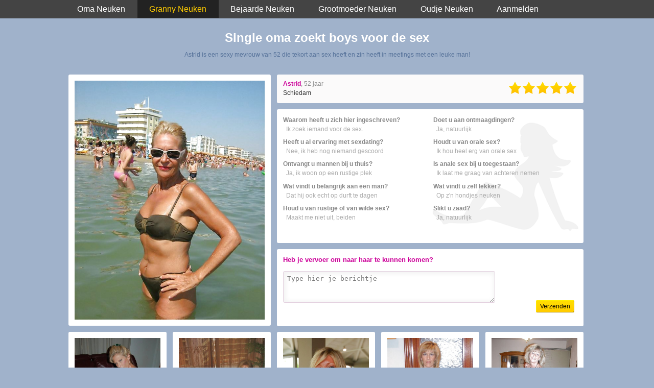

--- FILE ---
content_type: text/html; charset=UTF-8
request_url: https://www.omaneuken.net/granny/16-single-oma-de-sex.html
body_size: 3271
content:
<!DOCTYPE html PUBLIC "-//W3C//DTD XHTML 1.0 Transitional//EN" "https://www.w3.org/TR/xhtml1/DTD/xhtml1-transitional.dtd">
<html xmlns="https://www.w3.org/1999/xhtml">
<head>
<meta http-equiv="Content-Type" content="text/html; charset=iso-8859-1" />
<title>Single oma zoekt boys voor de sex</title>
<meta name="description" content="Astrid is een sexy mevrouw van 52 die tekort aan sex heeft en zin heeft in meetings met een leuke man!" />
<meta name="keywords" content="astrid,52 jaar,single,oma,sexy,meetings" />
<meta name="google-site-verification" content="dqaCy1aeoTXyr2RvL8Fb-u10skopEfz_NlDHb5qpRuc" />
<meta name="viewport" content="width=device-width; initial-scale=1.0; maximum-scale=1.0; user-scalable=0;" />
<link type="text/css" media="(min-width: 1024px)" rel="stylesheet" href="https://www.omaneuken.net/style.css" />
<link type="text/css" media="(max-width: 767px)" rel="stylesheet" href="https://www.omaneuken.net/mobile.css" />
<link type="text/css" media="(min-width: 768px) and (max-width: 1023px)" rel="stylesheet" href="https://www.omaneuken.net/tablet.css" />
<link rel="stylesheet" type="text/css" href="https://www.omaneuken.net/fancybox/jquery.fancybox.css" />
<script src="https://code.jquery.com/jquery-1.8.3.js"></script>
<script type="text/javascript" src="https://www.omaneuken.net/fancybox/jquery.fancybox.js"></script>
<script>/* <![CDATA[ */ $(document).ready(function(){$('.butt').on("click",function(e){e.preventDefault();$.ajax({type:"POST",cache:false,url:this.href,data:$("#postp").serializeArray(),success:function(data){$.fancybox(data,{autoSize:true,autoWidth:true,autoHeight:true,fitToView:true,closeClick:false,openEffect:'none',closeEffect:'none',scrolling:'no'})}})})}); /* ]]> */</script>
</head>
<body>
<div align="center">
  <div class="top">
    <label for="show-menu" class="show-menu">Menu</label>
    <input type="checkbox" id="show-menu" role="button">
    <ul id="menu">
      <li><a  href="https://www.omaneuken.net/">Oma Neuken</a></li>
      <li><a class="current" href="https://www.omaneuken.net/granny/">Granny Neuken</a></li>
      <li><a  href="https://www.omaneuken.net/bejaarde/">Bejaarde Neuken</a></li>
      <li><a  href="https://www.omaneuken.net/grootmoeder/">Grootmoeder Neuken</a></li>
      <li><a  href="https://www.omaneuken.net/oudje/">Oudje Neuken</a></li>
      <li><a  href="http://www.omaneuken.net/aanmelden/">Aanmelden</a></li>
   </ul>
  </div>
  <div class="wrap">
    <h1>Single oma zoekt boys voor de sex</h1>
    <p class="sub">Astrid is een sexy mevrouw van 52 die tekort aan sex heeft en zin heeft in meetings met een leuke man!</p>
    <div align="left"><div class="prol"><a href="http://www.omaneuken.net/aanmelden/"><div class="style"><div class="large"><div style="background-image:url(https://www.omaneuken.net/pics/16.jpg); background-size:cover; background-position: 50%; background-position:top; width:31em; height:39em;"></div></div></div><div class="tablet"><div class="large"><div style="background-image:url(https://www.omaneuken.net/pics/16.jpg); background-size:cover; background-position: 50%; background-position:top; width:29em; height:36.9em;"></div></div></div><div class="mobile"><img class="large" src="https://www.omaneuken.net/pics/16.jpg"></div></a></div><div class="pror">
  				<div class="pro1"><div class="stars"><img src="https://www.omaneuken.net/images/s1.png"> <img src="https://www.omaneuken.net/images/s1.png"> <img src="https://www.omaneuken.net/images/s1.png"> <img src="https://www.omaneuken.net/images/s1.png"> <img src="https://www.omaneuken.net/images/s1.png"></div><div class="to"><strong>Astrid</strong><span style="color:#888">, 52 jaar</span></div><div class="to"><span style="color:#333">Schiedam</span></div></div><div class="pro2"><div class="ql"><div class="qu">Waarom heeft u zich hier ingeschreven?</div><div class="an">Ik zoek iemand voor de sex.</div><div class="qu">Heeft u al ervaring met sexdating?</div><div class="an">Nee, ik heb nog niemand gescoord</div><div class="qu">Ontvangt u mannen bij u thuis?</div><div class="an">Ja, ik woon op een rustige plek</div><div class="qu">Wat vindt u belangrijk aan een man?</div><div class="an">Dat hij ook echt op durft te dagen</div><div class="qu">Houd u van rustige of van wilde sex?</div><div class="an">Maakt me niet uit, beiden</div></div><div class="qr"><div class="qu">Doet u aan ontmaagdingen?</div><div class="an">Ja, natuurlijk</div><div class="qu">Houdt u van orale sex?</div><div class="an">Ik hou heel erg van orale sex</div><div class="qu">Is anale sex bij u toegestaan?</div><div class="an">Ik laat me graag van achteren nemen</div><div class="qu">Wat vindt u zelf lekker?</div><div class="an">Op z'n hondjes neuken</div><div class="qu">Slikt u zaad?</div><div class="an">Ja, natuurlijk</div></div></div><div class="pro3">
			<div class="formkop">Heb je vervoer om naar haar te kunnen komen?</div><form id="postp" name="postp" method="" action="">
					<input name="flirtplace_id" type="hidden" id="flirtplace_id" value="16">
					<textarea placeholder="Type hier je berichtje" class="ta" id="message" name="message"></textarea>
					<div class="fobu"><div align="right"><a class="butt" data-fancybox-type="ajax" href="https://www.omaneuken.net/iframe.php" id="preview2">Verzenden</a></div></div>
					<div class="fobu2"><div align="right"><a class="butt3" href="http://www.omaneuken.net/aanmelden/">Verzenden</a></div></div>
				  </form></div></div></div><div class="boxbox2"><div class="box">
		  <div class="pic">
			<a class="pili" href="https://www.omaneuken.net/granny/1-eenzame-dame-vrijpartij.html"><div style="background-image:url(https://www.omaneuken.net/pics/1.jpg); background-size:cover; background-position: 50%; background-position:top;" class="image"></div></a>
		  </div>
		  <h3>Eenzame dame zoekt mannen om mee te vrijen</h3>
		  <p>Monique is een hete bejaarde van 51 die sex tekort heeft en veel zin heeft in seks dates met amateurs!</p>
		  <div align="center"><div class="button"><a class="but" href="https://www.omaneuken.net/granny/1-eenzame-dame-vrijpartij.html">Sexdate met vrouw</a></div></div>
		</div><div class="box">
		  <div class="pic">
			<a class="pili" href="https://www.omaneuken.net/granny/2-single-gilf-date.html"><div style="background-image:url(https://www.omaneuken.net/pics/2.jpg); background-size:cover; background-position: 50%; background-position:top;" class="image"></div></a>
		  </div>
		  <h3>Single gilf zoekt knaap voor een date</h3>
		  <p>Hendrika is een rijpe grootmoeder van 52 die tekort aan sex heeft en hier is voor erotiek met lekker ding!</p>
		  <div align="center"><div class="button"><a class="but" href="https://www.omaneuken.net/granny/2-single-gilf-date.html">Meer info over dame</a></div></div>
		</div><div class="box">
		  <div class="pic">
			<a class="pili" href="https://www.omaneuken.net/granny/3-oudere-grootmoeder-sexdate.html"><div style="background-image:url(https://www.omaneuken.net/pics/3.jpg); background-size:cover; background-position: 50%; background-position:top;" class="image"></div></a>
		  </div>
		  <h3>Oudere mama zoekt jongens voor sexdate</h3>
		  <p>Yvonne is een sexy grootmoeder van 55 die zich alleen voelt en hoopt op een ontmoeting met hete man!</p>
		  <div align="center"><div class="button"><a class="but" href="https://www.omaneuken.net/granny/3-oudere-grootmoeder-sexdate.html">Afspreken met dame</a></div></div>
		</div><div class="box2">
		  <div class="pic">
			<a class="pili" href="https://www.omaneuken.net/granny/4-lekkere-bejaarde-ontmoeting.html"><div style="background-image:url(https://www.omaneuken.net/pics/4.jpg); background-size:cover; background-position: 50%; background-position:top;" class="image"></div></a>
		  </div>
		  <h3>Lekkere bejaarde zoekt kerel voor ontmoeting</h3>
		  <p>Petronella is een geile oma van 48 die vrijgezel is en ingeschreven is voor dating met liefhebber!</p>
		  <div align="center"><div class="button"><a class="but" href="https://www.omaneuken.net/granny/4-lekkere-bejaarde-ontmoeting.html">Alles over oma</a></div></div>
		</div><div class="box">
		  <div class="pic">
			<a class="pili" href="https://www.omaneuken.net/granny/5-rijpe-vrouw-sexdate.html"><div style="background-image:url(https://www.omaneuken.net/pics/5.jpg); background-size:cover; background-position: 50%; background-position:top;" class="image"></div></a>
		  </div>
		  <h3>Rijpe vrouw zoekt heren voor sexdate</h3>
		  <p>Sandra is een oude grootmoeder van 53 die droog staat en hier vooral is voor sexdating met hete man!</p>
		  <div align="center"><div class="button"><a class="but" href="https://www.omaneuken.net/granny/5-rijpe-vrouw-sexdate.html">Foto's van dame</a></div></div>
		</div></div>    <div class="cp-webcam-gallery-container" style="width: 100%;">
<iframe data-rows="1" data-thumb-size="medium" data-border="0.3" src="https://www.srulwsuhxhfktnp.com/cp/webcam_gallery/index.php?submitconfig=0&brand=wl&ur=aHR0cHM6Ly9zbWFydGNhbXMubmw%3D&re=freechat&wl_dns=smartcams.nl&promo=evelive&product_id=14&subid1=omaneuken&subid2=&cf0=pc3&cf2=omaneuken&cfsa2=&ts=medium&ro=1&snp=0&gc=000000&tbc=A0B2CB&bgc=A0B2CB&bc=A0B2CB&tbs=0.3&tbr=0.3&s=0.3&bs=0.3&br=0.3&fi=1&ftc=FFFFFF&fbgc=60B404&htc=FFFFFF&hbc=000000&li=1&ltc=FFFFFF&lbc=000000&dtc=FFFFFF&cc=5BD130&ctc=000000&cr=0.3&ctt=eyJlbiI6IkNoYXQgbm93ISIsImZyIjoiVGNoYXRlciAhIiwiZGUiOiJDaGF0dGUgSmV0enQhIiwibmwiOiJDaGF0IG51ISIsImVzIjoiXHUwMGExQ2hhdGVhciEiLCJpdCI6IkNoYXR0YSBvcmEhIn0%3D&modelSex=F&modelLanguage=NL&modelStatus=free&modelAge=48%2A60&savedConfig=0&labelConfigOutil=&cf1=X19620&comfrom=1038691" width="100%" height="100%" class="block-bordered" frameborder="0" marginheight="0" marginwidth="0" scrolling="no" ></iframe>
<script type="text/javascript" src="https://www.srulwsuhxhfktnp.com/assets/cp/js/webcam_gallery/iframe_handler.js"></script>
</div>  </div>
</div>
<!-- Start of StatCounter Code for Default Guide -->
<script type="text/javascript">
var sc_project=10602517; 
var sc_invisible=1; 
var sc_security="bb78bebd"; 
var scJsHost = (("https:" == document.location.protocol) ?
"https://secure." : "http://www.");
document.write("<sc"+"ript type='text/javascript' src='" +
scJsHost+
"statcounter.com/counter/counter.js'></"+"script>");
</script>
<noscript><div class="statcounter"><a title="shopify traffic
stats" href="http://statcounter.com/shopify/"
target="_blank"><img class="statcounter"
src="http://c.statcounter.com/10602517/0/bb78bebd/1/"
alt="shopify traffic stats"></a></div></noscript>
<!-- End of StatCounter Code for Default Guide -->
</body>
</html>


--- FILE ---
content_type: text/html; charset=UTF-8
request_url: https://www.srulwsuhxhfktnp.com/cp/webcam_gallery/index.php?submitconfig=0&brand=wl&ur=aHR0cHM6Ly9zbWFydGNhbXMubmw%3D&re=freechat&wl_dns=smartcams.nl&promo=evelive&product_id=14&subid1=omaneuken&subid2=&cf0=pc3&cf2=omaneuken&cfsa2=&ts=medium&ro=1&snp=0&gc=000000&tbc=A0B2CB&bgc=A0B2CB&bc=A0B2CB&tbs=0.3&tbr=0.3&s=0.3&bs=0.3&br=0.3&fi=1&ftc=FFFFFF&fbgc=60B404&htc=FFFFFF&hbc=000000&li=1&ltc=FFFFFF&lbc=000000&dtc=FFFFFF&cc=5BD130&ctc=000000&cr=0.3&ctt=eyJlbiI6IkNoYXQgbm93ISIsImZyIjoiVGNoYXRlciAhIiwiZGUiOiJDaGF0dGUgSmV0enQhIiwibmwiOiJDaGF0IG51ISIsImVzIjoiXHUwMGExQ2hhdGVhciEiLCJpdCI6IkNoYXR0YSBvcmEhIn0%3D&modelSex=F&modelLanguage=NL&modelStatus=free&modelAge=48%2A60&savedConfig=0&labelConfigOutil=&cf1=X19620&comfrom=1038691
body_size: 2897
content:
<!DOCTYPE html>
<html lang="uk" class="uk">
<head>
	<title>Webcam gallery</title>
	<!--META-->
	<meta http-equiv="Content-Type" content="text/html; charset=utf-8" />
	<meta name="viewport" content="initial-scale = 1.0,maximum-scale = 1.0, viewport-fit=cover,width=device-width" />
	<meta  name="viewport" content="width=device-width, initial-scale=1.0" />
			
	<!--SCRIPTS JS -->
	
	<script>
		var outil_path = 'https://www.srulwsuhxhfktnp.com';
	</script>
	<script type="text/javascript" src="https://cdnjs.cloudflare.com/ajax/libs/jquery/1.9.0/jquery.min.js"></script>
<script type="text/javascript" src="https://www.srulwsuhxhfktnp.com/assets/cp/js/webcam_gallery/script.js"></script>
	
	<script>
        $(document).ready(function(){

            $("#webcameGallery").gallery({
                models: {c1303:{streamingServer: "streamsrv2.dnx.lu", nickname: "MilfHanne", account: "c1303", chatType:"O2M", status:"ONLINE", profilePictures: ["pictures/c1303_picture5e0e737fb111d.jpg", "pictures/c1303_picture5ffc5c8e6297a.jpg", "pictures/c1303_picture5c56feaf16148.jpg", "pictures/c1303_picture5ee200290a756.jpg", "pictures/c1303_picture5b009fa394d4c.jpg", "pictures/c1303_picture602923688215b.jpg", "pictures/c1303_picture63f9ef5d4dacb.jpg", "pictures/c1303_picture6412ed3c6d1fc.jpg", "pictures/c1303_picture657344ec2c09f.jpg", "pictures/c1303_picture6046108a84ecd.jpg", "pictures/c1303_picture65739cc033ba7.jpg", "pictures/c1303_picture62d0347fb459d.jpg", "pictures/c1303_picture6046105046959.jpg", "pictures/c1303_picture65739d3f985b3.jpg", "pictures/c1303_picture65739d6660ca8.jpg", "pictures/c1303_picture65739d82ebfcc.jpg", "pictures/c1303_picture65739d9a7f093.jpg", "pictures/c1303_picture65739dd261671.jpg", "pictures/c1303_picture65739df37d4ac.jpg", "pictures/c1303_picture6854177bb82fb.jpg", "pictures/c1303_picture65739e685b1aa.jpg", "pictures/c1303_picture6267c41b1a72a.jpg", "pictures/c1303_picture65739ca8c8310.jpg", "pictures/c1303_picture65739e3594ca0.jpg"]}, c0108:{streamingServer: "streamsrv1.dnx.lu", nickname: "Desire4u", account: "c0108", chatType:"O2M", status:"ONLINE", profilePictures: ["pictures/c0108_picture59b7e33aa454e.jpg", "pictures/c0108_picture4.jpg", "pictures/c0108_picture59b7e4c387b1c.jpg", "pictures/c0108_picture57065301ac2ca.jpg", "pictures/c0108_picture3.jpg", "pictures/c0108_picture5a4c7ccfd3989.jpg", "pictures/c0108_picture5b89158a70675.jpg"]}, c0672:{streamingServer: "streamsrv1.dnx.lu", nickname: "virgini", account: "c0672", chatType:"O2M", status:"ONLINE", profilePictures: ["pictures/c0672_picture694fa0155ca52.jpg", "pictures/c0672_picture5caca63587c1d.jpg", "pictures/c0672_picture5c92c960e34b0.jpg", "pictures/c0672_picture5c92c67766425.jpg", "pictures/c0672_picture5aba229fa48cc.jpg", "pictures/c0672_picture5aba1d2e1f475.jpg", "pictures/c0672_picture5aa5ac242f4ab.jpg", "pictures/c0672_picture54064cc743dda.jpg", "pictures/c0672_picture54064ce0a832d.jpg", "pictures/c0672_picture54064d18550d3.jpg", "pictures/c0672_picture54064da6a1c2b.jpg", "pictures/c0672_picture5aa9967b7a8c7.jpg", "pictures/c0672_picture5aa996a50d1aa.jpg", "pictures/c0672_picture5aba1cdb1c5a8.jpg", "pictures/c0672_picture5aba1d062eecf.jpg", "pictures/c0672_picture5b05dcaa41045.jpg", "pictures/c0672_picture5a045338a7d2d.jpg", "pictures/c0672_picture5b05dce1e909f.jpg", "pictures/c0672_picture69007eccbb9e1.jpg", "pictures/c0672_picture5aa5a57fdb19d.jpg", "pictures/c0672_picture5a0cbd22bb296.jpg"]}, c130852:{streamingServer: "streamsrv1.dnx.lu", nickname: "LexyLust", account: "c130852", chatType:"O2M", status:"ONLINE", profilePictures: ["pictures/c130852_picture6911e490eadc2.jpg"]}, c154710:{streamingServer: "streamsrv2.dnx.lu", nickname: "Gina", account: "c154710", chatType:"O2M", status:"ONLINE", profilePictures: ["pictures/c154710_picture67250b8383f4b.jpg", "pictures/c154710_picture65c38438a4df1.jpg", "pictures/c154710_picture65c37ba279b29.jpg", "pictures/c154710_picture5fe3982b20a2b.jpg", "pictures/c154710_picture6054c29c619c1.jpg", "pictures/c154710_picture6054c344bc57b.jpg", "pictures/c154710_picture6054c3bf0849c.jpg", "pictures/c154710_picture605b4f931def2.jpg", "pictures/c154710_picture605b4fda6e73b.jpg", "pictures/c154710_picture65c384ba2c39d.jpg", "pictures/c154710_picture65c39daa96616.jpg", "pictures/c154710_picture65cc776237e40.jpg", "pictures/c154710_picture65c39e1145d2c.jpg", "pictures/c154710_picture65ccbe8d9646c.jpg", "pictures/c154710_picture65c384137aa4e.jpg", "pictures/c154710_picture65c3a4d47ceef.jpg", "pictures/c154710_picture6683ac3f06b5c.jpg", "pictures/c154710_picture6683bf45adb52.jpg", "pictures/c154710_picture665ee71a0cefb.jpg", "pictures/c154710_picture671f6c8825235.jpg", "pictures/c154710_picture671f6cff7e3ee.jpg", "pictures/c154710_picture6720e87dbd027.jpg", "pictures/c154710_picture67250bc8f3128.jpg"]}, c228208:{streamingServer: "streamsrv2.dnx.lu", nickname: "MissFreebird", account: "c228208", chatType:"FREE", status:"OFFLINE", profilePictures: ["pictures/c228208_picture67e5a98966b29.jpg", "pictures/c228208_picture6476561b44337.jpg", "pictures/c228208_picture6476567806c4e.jpg", "pictures/c228208_picture647657ddd3bba.jpg", "pictures/c228208_picture648ee4c25fa5f.jpg", "pictures/c228208_picture648ee54a65254.jpg", "pictures/c228208_picture648ee5b990f2e.jpg", "pictures/c228208_picture648ee5feda096.jpg", "pictures/c228208_picture6492a7b878c55.jpg", "pictures/c228208_picture6492a7e06c265.jpg", "pictures/c228208_picture6492a80136a8b.jpg", "pictures/c228208_picture65426b269d13a.jpg", "pictures/c228208_picture65426b3d37510.jpg", "pictures/c228208_picture65d901370f33e.jpg", "pictures/c228208_picture65d902360e418.jpg", "pictures/c228208_picture65d9033d18843.jpg", "pictures/c228208_picture6723f131b789c.jpg", "pictures/c228208_picture647656f0c14a7.jpg", "pictures/c228208_picture6757023213b2d.jpg", "pictures/c228208_picture6790efb3de4e9.jpg", "pictures/c228208_picture679387bbebb8e.jpg", "pictures/c228208_picture67a530d9e8dab.jpg", "pictures/c228208_picture67a76fdc430cd.jpg", "pictures/c228208_picture67ae0995e596a.jpg", "pictures/c228208_picture67ae46ca56af9.jpg", "pictures/c228208_picture67ae47231f9b1.jpg", "pictures/c228208_picture67b3a9a7c6e07.jpg", "pictures/c228208_picture67d18f36c2d9c.jpg", "pictures/c228208_picture67d18f8b12ec4.jpg", "pictures/c228208_picture67d18fac6d5ff.jpg", "pictures/c228208_picture67d18ff5c7caa.jpg", "pictures/c228208_picture67e5a92dcd2ac.jpg", "pictures/c228208_picture67e5a961f1344.jpg", "pictures/c228208_picture67e8532f30d6c.jpg", "pictures/c228208_picture67e85353d0697.jpg", "pictures/c228208_picture67ea94a2e9213.jpg", "pictures/c228208_picture67efc95165730.jpg", "pictures/c228208_picture67f56ab81b43d.jpg", "pictures/c228208_picture67f56ada7eeec.jpg", "pictures/c228208_picture6820fb6e5d261.jpg", "pictures/c228208_picture682b994dca4a3.jpg", "pictures/c228208_picture682b997761329.jpg", "pictures/c228208_picture682b99bc1dcc3.jpg", "pictures/c228208_picture682b99dfd8ea3.jpg", "pictures/c228208_picture6830d5f9b9ab1.jpg", "pictures/c228208_picture6830d622d9441.jpg", "pictures/c228208_picture6830d644df0ce.jpg", "pictures/c228208_picture683c9f91939c3.jpg", "pictures/c228208_picture684f235fe57a3.jpg", "pictures/c228208_picture685da96e0e98d.jpg", "pictures/c228208_picture685da9a7d21de.jpg", "pictures/c228208_picture685fb92bedabc.jpg", "pictures/c228208_picture691f680853501.jpg", "pictures/c228208_picture6884fdd66aa1b.jpg", "pictures/c228208_picture691f68442c5ea.jpg", "pictures/c228208_picture688e61c689109.jpg"]}, c16705:{streamingServer: "streamsrv2.dnx.lu", nickname: "FrancineXXX", account: "c16705", chatType:"FREE", status:"OFFLINE", profilePictures: ["pictures/c16705_picture511e2e4e33701.jpg", "pictures/c16705_picture511e3238085fe.jpg", "pictures/c16705_picture511e2ec115668.jpg", "pictures/c16705_picture53b46706aa6ed.jpg"]}, c35026:{streamingServer: "streamsrv2.dnx.lu", nickname: "GrandJo", account: "c35026", chatType:"O2M", status:"OFFLINE", profilePictures: ["pictures/c35026_picture68287c0f2af71.jpg", "pictures/c35026_picture68287cf2859f5.jpg", "pictures/c35026_picture68287d3b085c0.jpg", "pictures/c35026_picture68287d58d3555.jpg", "pictures/c35026_picture68287d875c39b.jpg", "pictures/c35026_picture68287ddda02fa.jpg", "pictures/c35026_picture68287ee70a549.jpg", "pictures/c35026_picture68287f23f3f07.jpg", "pictures/c35026_picture6573281d7b21a.jpg", "pictures/c35026_picture693fefbec157e.jpg", "pictures/c35026_picture657327a9bcc9c.jpg", "pictures/c35026_picture68287f87e17e2.jpg", "pictures/c35026_picture693ff1b99e696.jpg", "pictures/c35026_picture657328a97ac2a.jpg", "pictures/c35026_picture66757f8f08969.jpg"]}},
                imagesUrl: "https://xcams.images-dnxlive.com/",
                rows: 1,
				affilVars: "comfrom=1038691&cf1=X19620"
            });

        });
    </script>
	
	<!--STYLES CSS -->
	<link href="https://cdnjs.cloudflare.com/ajax/libs/pure/0.6.0/pure-min.css" rel="stylesheet" />
<link href="https://cdnjs.cloudflare.com/ajax/libs/pure/0.6.0/grids-responsive-min.css" rel="stylesheet" />
<link href="//fonts.googleapis.com/css?family=Open+Sans" rel="stylesheet" />
<link href="https://www.srulwsuhxhfktnp.com/assets/cp/css/webcam_gallery/bn.css" rel="stylesheet" />
<link href="https://www.srulwsuhxhfktnp.com/assets/cp/css/webcam_gallery/grid.css" rel="stylesheet" />
	    <!--[if lte IE 8]>
        <link rel="stylesheet" href="public/css/grid-old-ie.css">
    <![endif]-->
	<link rel="shortcut icon" href="" type="image/x-icon"/>
	
</head><body style="
        font-size: 0.6vw;">
    <div id="webcameGallery" class="pure-g medium"
        style="
            border-radius: 0.3em;border: #A0B2CB solid 0.3em;            background-color: #A0B2CB;
        "
    >
                <div
                        class="modelThumb pure-u-xl-s1-1-8 pure-u-xl-s5-1-7 pure-u-xl-s2-1-7 pure-u-xl-s3-1-7 pure-u-xl-s4-1-6 pure-u-lg-s5-1-5 pure-u-md-s1-1-5 pure-u-sm-s1-1-5 pure-u-sm-s2-1-4 pure-u-sm-s3-1-3 pure-u-sm-s4-1-2 pure-u-sm-s5-1-1"
                    >
            <div id="wraper" style="
                border: #A0B2CB solid 0.3em;border-radius: 0.3em;margin: 0.3em;            ">
                <a id="c1303" data-account="c1303" href="https://smartcams.nl/en/chatfs/c1303/?comfrom=1038691&cf0=pc3&cf2=omaneuken&cfsa2=&cfsa1=&cf1=X19620&ppd=1"
                   style="background-image: url(https://xcams.images-dnxlive.com/pictures/c1303_picture5e0e737fb111d.jpg)"
                   target="_blank">
                                        <div id="liveIcon" style="background-color: #000000; color:#FFFFFF;">
                        <div id="circle"></div><div id="text"><span>LIVE</span></div>
                    </div>
                                        <div id="freeHdIcons">
                                                                    </div>
                    <div id="modelDetails"
                        class=""
                        style="color:#FFFFFF;"
                    >
                                        </div>
                                        <span class="media"></span>
                    <div class="layer"
                        style="
                            background: -webkit-linear-gradient(top, rgba(0,0,0, 0) 60%, rgba(0,0,0, 0.5) 100%);
                            background: -o-linear-gradient(top, rgba(0,0,0, 0) 60%, rgba(0,0,0, 0.5) 100%);
                            background: -moz-linear-gradient(top, rgba(0,0,0, 0) 60%, rgba(0,0,0, 0.5) 100%);
                            background: linear-gradient(top, rgba(0,0,0, 0) 60%, rgba(0,0,0, 0.5) 100%);
                            background: linear-gradient(to bottom, rgba(0,0,0, 0) 60%, rgba(0,0,0, 0.5) 100%);
                        "
                    >
                        <div id="endStream">
                            <span id="span1">To chat with MilfHanne,<br>Just</span>
                            <span id="span2">click here!</span>
                        </div>
                    </div>

                </a>
            </div>
        </div>
                <div
                        class="modelThumb pure-u-xl-s1-1-8 pure-u-xl-s5-1-7 pure-u-xl-s2-1-7 pure-u-xl-s3-1-7 pure-u-xl-s4-1-6 pure-u-lg-s5-1-5 pure-u-md-s1-1-5 pure-u-sm-s1-1-5 pure-u-sm-s2-1-4 pure-u-sm-s3-1-3 pure-u-sm-s4-1-2 pure-u-sm-s5-1-1"
                    >
            <div id="wraper" style="
                border: #A0B2CB solid 0.3em;border-radius: 0.3em;margin: 0.3em;            ">
                <a id="c0108" data-account="c0108" href="https://smartcams.nl/en/chatfs/c0108/?comfrom=1038691&cf0=pc3&cf2=omaneuken&cfsa2=&cfsa1=&cf1=X19620&ppd=1"
                   style="background-image: url(https://xcams.images-dnxlive.com/pictures/c0108_picture59b7e33aa454e.jpg)"
                   target="_blank">
                                        <div id="liveIcon" style="background-color: #000000; color:#FFFFFF;">
                        <div id="circle"></div><div id="text"><span>LIVE</span></div>
                    </div>
                                        <div id="freeHdIcons">
                                                                    </div>
                    <div id="modelDetails"
                        class=""
                        style="color:#FFFFFF;"
                    >
                                        </div>
                                        <span class="media"></span>
                    <div class="layer"
                        style="
                            background: -webkit-linear-gradient(top, rgba(0,0,0, 0) 60%, rgba(0,0,0, 0.5) 100%);
                            background: -o-linear-gradient(top, rgba(0,0,0, 0) 60%, rgba(0,0,0, 0.5) 100%);
                            background: -moz-linear-gradient(top, rgba(0,0,0, 0) 60%, rgba(0,0,0, 0.5) 100%);
                            background: linear-gradient(top, rgba(0,0,0, 0) 60%, rgba(0,0,0, 0.5) 100%);
                            background: linear-gradient(to bottom, rgba(0,0,0, 0) 60%, rgba(0,0,0, 0.5) 100%);
                        "
                    >
                        <div id="endStream">
                            <span id="span1">To chat with Desire4u,<br>Just</span>
                            <span id="span2">click here!</span>
                        </div>
                    </div>

                </a>
            </div>
        </div>
                <div
                        class="modelThumb pure-u-xl-s1-1-8 pure-u-xl-s5-1-7 pure-u-xl-s2-1-7 pure-u-xl-s3-1-7 pure-u-xl-s4-1-6 pure-u-lg-s5-1-5 pure-u-md-s1-1-5 pure-u-sm-s1-1-5 pure-u-sm-s2-1-4 pure-u-sm-s3-1-3 pure-u-sm-s4-1-2 pure-u-sm-s5-1-1"
                    >
            <div id="wraper" style="
                border: #A0B2CB solid 0.3em;border-radius: 0.3em;margin: 0.3em;            ">
                <a id="c0672" data-account="c0672" href="https://smartcams.nl/en/chatfs/c0672/?comfrom=1038691&cf0=pc3&cf2=omaneuken&cfsa2=&cfsa1=&cf1=X19620&ppd=1"
                   style="background-image: url(https://xcams.images-dnxlive.com/pictures/c0672_picture694fa0155ca52.jpg)"
                   target="_blank">
                                        <div id="liveIcon" style="background-color: #000000; color:#FFFFFF;">
                        <div id="circle"></div><div id="text"><span>LIVE</span></div>
                    </div>
                                        <div id="freeHdIcons">
                                                                    </div>
                    <div id="modelDetails"
                        class=""
                        style="color:#FFFFFF;"
                    >
                                        </div>
                                        <span class="media"></span>
                    <div class="layer"
                        style="
                            background: -webkit-linear-gradient(top, rgba(0,0,0, 0) 60%, rgba(0,0,0, 0.5) 100%);
                            background: -o-linear-gradient(top, rgba(0,0,0, 0) 60%, rgba(0,0,0, 0.5) 100%);
                            background: -moz-linear-gradient(top, rgba(0,0,0, 0) 60%, rgba(0,0,0, 0.5) 100%);
                            background: linear-gradient(top, rgba(0,0,0, 0) 60%, rgba(0,0,0, 0.5) 100%);
                            background: linear-gradient(to bottom, rgba(0,0,0, 0) 60%, rgba(0,0,0, 0.5) 100%);
                        "
                    >
                        <div id="endStream">
                            <span id="span1">To chat with virgini,<br>Just</span>
                            <span id="span2">click here!</span>
                        </div>
                    </div>

                </a>
            </div>
        </div>
                <div
                        class="modelThumb pure-u-xl-s1-1-8 pure-u-xl-s5-1-7 pure-u-xl-s2-1-7 pure-u-xl-s3-1-7 pure-u-xl-s4-1-6 pure-u-lg-s5-1-5 pure-u-md-s1-1-5 pure-u-sm-s1-1-5 pure-u-sm-s2-1-4 pure-u-sm-s3-1-3 pure-u-sm-s4-1-2 pure-u-sm-s5-1-1"
                    >
            <div id="wraper" style="
                border: #A0B2CB solid 0.3em;border-radius: 0.3em;margin: 0.3em;            ">
                <a id="c130852" data-account="c130852" href="https://smartcams.nl/en/chatfs/c130852/?comfrom=1038691&cf0=pc3&cf2=omaneuken&cfsa2=&cfsa1=&cf1=X19620&ppd=1"
                   style="background-image: url(https://xcams.images-dnxlive.com/pictures/c130852_picture6911e490eadc2.jpg)"
                   target="_blank">
                                        <div id="liveIcon" style="background-color: #000000; color:#FFFFFF;">
                        <div id="circle"></div><div id="text"><span>LIVE</span></div>
                    </div>
                                        <div id="freeHdIcons">
                                                                    </div>
                    <div id="modelDetails"
                        class=""
                        style="color:#FFFFFF;"
                    >
                                        </div>
                                        <span class="media"></span>
                    <div class="layer"
                        style="
                            background: -webkit-linear-gradient(top, rgba(0,0,0, 0) 60%, rgba(0,0,0, 0.5) 100%);
                            background: -o-linear-gradient(top, rgba(0,0,0, 0) 60%, rgba(0,0,0, 0.5) 100%);
                            background: -moz-linear-gradient(top, rgba(0,0,0, 0) 60%, rgba(0,0,0, 0.5) 100%);
                            background: linear-gradient(top, rgba(0,0,0, 0) 60%, rgba(0,0,0, 0.5) 100%);
                            background: linear-gradient(to bottom, rgba(0,0,0, 0) 60%, rgba(0,0,0, 0.5) 100%);
                        "
                    >
                        <div id="endStream">
                            <span id="span1">To chat with LexyLust,<br>Just</span>
                            <span id="span2">click here!</span>
                        </div>
                    </div>

                </a>
            </div>
        </div>
                <div
                        class="modelThumb pure-u-xl-s1-1-8 pure-u-xl-s5-1-7 pure-u-xl-s2-1-7 pure-u-xl-s3-1-7 pure-u-xl-s4-1-6 pure-u-lg-s5-1-5 pure-u-md-s1-1-5 pure-u-sm-s1-1-5 pure-u-sm-s2-1-4 pure-u-sm-s3-1-3 pure-u-sm-s4-1-2 pure-u-sm-s5-1-1"
                    >
            <div id="wraper" style="
                border: #A0B2CB solid 0.3em;border-radius: 0.3em;margin: 0.3em;            ">
                <a id="c154710" data-account="c154710" href="https://smartcams.nl/en/chatfs/c154710/?comfrom=1038691&cf0=pc3&cf2=omaneuken&cfsa2=&cfsa1=&cf1=X19620&ppd=1"
                   style="background-image: url(https://xcams.images-dnxlive.com/pictures/c154710_picture67250b8383f4b.jpg)"
                   target="_blank">
                                        <div id="liveIcon" style="background-color: #000000; color:#FFFFFF;">
                        <div id="circle"></div><div id="text"><span>LIVE</span></div>
                    </div>
                                        <div id="freeHdIcons">
                                                                    </div>
                    <div id="modelDetails"
                        class=""
                        style="color:#FFFFFF;"
                    >
                                        </div>
                                        <span class="media"></span>
                    <div class="layer"
                        style="
                            background: -webkit-linear-gradient(top, rgba(0,0,0, 0) 60%, rgba(0,0,0, 0.5) 100%);
                            background: -o-linear-gradient(top, rgba(0,0,0, 0) 60%, rgba(0,0,0, 0.5) 100%);
                            background: -moz-linear-gradient(top, rgba(0,0,0, 0) 60%, rgba(0,0,0, 0.5) 100%);
                            background: linear-gradient(top, rgba(0,0,0, 0) 60%, rgba(0,0,0, 0.5) 100%);
                            background: linear-gradient(to bottom, rgba(0,0,0, 0) 60%, rgba(0,0,0, 0.5) 100%);
                        "
                    >
                        <div id="endStream">
                            <span id="span1">To chat with Gina,<br>Just</span>
                            <span id="span2">click here!</span>
                        </div>
                    </div>

                </a>
            </div>
        </div>
                <div
                        class="modelThumb pure-u-xl-s1-1-8 pure-u-xl-s5-1-7 pure-u-xl-s2-1-7 pure-u-xl-s3-1-7 pure-u-xl-s4-1-6 pure-u-lg-s5-1-5 pure-u-md-s1-1-5 pure-u-sm-s1-1-5 pure-u-sm-s2-1-4 pure-u-sm-s3-1-3 pure-u-sm-s4-1-2 pure-u-sm-s5-1-1"
                    >
            <div id="wraper" style="
                border: #A0B2CB solid 0.3em;border-radius: 0.3em;margin: 0.3em;            ">
                <a id="c228208" data-account="c228208" href="https://smartcams.nl/en/chatfs/c228208/?comfrom=1038691&cf0=pc3&cf2=omaneuken&cfsa2=&cfsa1=&cf1=X19620&ppd=1"
                   style="background-image: url(https://xcams.images-dnxlive.com/pictures/c228208_picture67e5a98966b29.jpg)"
                   target="_blank">
                                        <div id="freeHdIcons">
                                                                    </div>
                    <div id="modelDetails"
                        class=""
                        style="color:#FFFFFF;"
                    >
                                        </div>
                                        <span class="media"></span>
                    <div class="layer"
                        style="
                            background: -webkit-linear-gradient(top, rgba(0,0,0, 0) 60%, rgba(0,0,0, 0.5) 100%);
                            background: -o-linear-gradient(top, rgba(0,0,0, 0) 60%, rgba(0,0,0, 0.5) 100%);
                            background: -moz-linear-gradient(top, rgba(0,0,0, 0) 60%, rgba(0,0,0, 0.5) 100%);
                            background: linear-gradient(top, rgba(0,0,0, 0) 60%, rgba(0,0,0, 0.5) 100%);
                            background: linear-gradient(to bottom, rgba(0,0,0, 0) 60%, rgba(0,0,0, 0.5) 100%);
                        "
                    >
                        <div id="endStream">
                            <span id="span1">To chat with MissFreebird,<br>Just</span>
                            <span id="span2">click here!</span>
                        </div>
                    </div>

                </a>
            </div>
        </div>
                <div
                        class="modelThumb pure-u-xl-s1-1-8 pure-u-xl-s5-1-7 pure-u-xl-s2-1-7 pure-u-xl-s3-1-7 pure-u-xl-s4-1-6 pure-u-lg-s5-1-5 pure-u-md-s1-1-5 pure-u-sm-s1-1-5 pure-u-sm-s2-1-4 pure-u-sm-s3-1-3 pure-u-sm-s4-1-2 pure-u-sm-s5-1-1"
                    >
            <div id="wraper" style="
                border: #A0B2CB solid 0.3em;border-radius: 0.3em;margin: 0.3em;            ">
                <a id="c16705" data-account="c16705" href="https://smartcams.nl/en/chatfs/c16705/?comfrom=1038691&cf0=pc3&cf2=omaneuken&cfsa2=&cfsa1=&cf1=X19620&ppd=1"
                   style="background-image: url(https://xcams.images-dnxlive.com/pictures/c16705_picture511e2e4e33701.jpg)"
                   target="_blank">
                                        <div id="freeHdIcons">
                                                                    </div>
                    <div id="modelDetails"
                        class=""
                        style="color:#FFFFFF;"
                    >
                                        </div>
                                        <span class="media"></span>
                    <div class="layer"
                        style="
                            background: -webkit-linear-gradient(top, rgba(0,0,0, 0) 60%, rgba(0,0,0, 0.5) 100%);
                            background: -o-linear-gradient(top, rgba(0,0,0, 0) 60%, rgba(0,0,0, 0.5) 100%);
                            background: -moz-linear-gradient(top, rgba(0,0,0, 0) 60%, rgba(0,0,0, 0.5) 100%);
                            background: linear-gradient(top, rgba(0,0,0, 0) 60%, rgba(0,0,0, 0.5) 100%);
                            background: linear-gradient(to bottom, rgba(0,0,0, 0) 60%, rgba(0,0,0, 0.5) 100%);
                        "
                    >
                        <div id="endStream">
                            <span id="span1">To chat with FrancineXXX,<br>Just</span>
                            <span id="span2">click here!</span>
                        </div>
                    </div>

                </a>
            </div>
        </div>
                <div
                        class="modelThumb pure-u-xl-s1-1-8 pure-u-xl-s5-1-7 pure-u-xl-s2-1-7 pure-u-xl-s3-1-7 pure-u-xl-s4-1-6 pure-u-lg-s5-1-5 pure-u-md-s1-1-5 pure-u-sm-s1-1-5 pure-u-sm-s2-1-4 pure-u-sm-s3-1-3 pure-u-sm-s4-1-2 pure-u-sm-s5-1-1"
                    >
            <div id="wraper" style="
                border: #A0B2CB solid 0.3em;border-radius: 0.3em;margin: 0.3em;            ">
                <a id="c35026" data-account="c35026" href="https://smartcams.nl/en/chatfs/c35026/?comfrom=1038691&cf0=pc3&cf2=omaneuken&cfsa2=&cfsa1=&cf1=X19620&ppd=1"
                   style="background-image: url(https://xcams.images-dnxlive.com/pictures/c35026_picture68287c0f2af71.jpg)"
                   target="_blank">
                                        <div id="freeHdIcons">
                                                                    </div>
                    <div id="modelDetails"
                        class=""
                        style="color:#FFFFFF;"
                    >
                                        </div>
                                        <span class="media"></span>
                    <div class="layer"
                        style="
                            background: -webkit-linear-gradient(top, rgba(0,0,0, 0) 60%, rgba(0,0,0, 0.5) 100%);
                            background: -o-linear-gradient(top, rgba(0,0,0, 0) 60%, rgba(0,0,0, 0.5) 100%);
                            background: -moz-linear-gradient(top, rgba(0,0,0, 0) 60%, rgba(0,0,0, 0.5) 100%);
                            background: linear-gradient(top, rgba(0,0,0, 0) 60%, rgba(0,0,0, 0.5) 100%);
                            background: linear-gradient(to bottom, rgba(0,0,0, 0) 60%, rgba(0,0,0, 0.5) 100%);
                        "
                    >
                        <div id="endStream">
                            <span id="span1">To chat with GrandJo,<br>Just</span>
                            <span id="span2">click here!</span>
                        </div>
                    </div>

                </a>
            </div>
        </div>
            </div>
</body>
</html>

--- FILE ---
content_type: text/css
request_url: https://www.omaneuken.net/style.css
body_size: 1754
content:
body, td, th{font-family:Arial,Helvetica,sans-serif; font-size:12px; color:#000}
body{margin-left:0px; margin-top:0px; margin-right:0px; margin-bottom:0px; background-color:#A0B2CB}

.wrap{width:1024px}
h1{color:#FFFFFF; margin:1em 0em 0.5em 0em; padding:0em 0em 0em 0em; font-size:2em}
.sub{color:#557199; margin:0em 12em 1em 12em; padding:0em 0em 0em 0em; text-align:center; height:2.8em}

.boxbox{clear:both; text-align:left}
.box,.box2{width:16em; margin:0.5em 0.5em 0.5em 0.5em; float:left; display:block; background-color:#FFF; border-radius:3px}
.pic{width:14em; margin:1em 1em 0.6em 1em; height:14em; display:block; background-color:#EEE}
.image{width:14em; height:14em}
h3{margin:0em 1em 0.5em 1em; padding:0em 0em 0em 0em; font-size:1.1em; text-align:left; color:#C09; height:2.3em; overflow:hidden}
p{margin:0em 1em 1em 1em; padding:0em 0em 0em 0em; font-size:1em; text-align:left; color:#B58FAC; font-size:1em; line-height:1.2em; height:4.3em}
a.pili{border:0px}

.button{height:2em; width:13em; display:block; margin:0em 0em 1em 0em}
a.but{display:block; border:1px solid #FC0; background-image:url(https://www.omaneuken.net/images/b.png); background-repeat:repeat-x; text-decoration:none;  background-color:#FFD300; color:#000; line-height:2em; height:2em; overflow:hidden; border-radius:3px}
a.but:hover{color:#FFF}

h4{text-align:left; color:#FFFFFF; font-size:1.1em; margin:0em 1em 0.5em 0.8em; padding:0em 0em 0em 0em}
.footer{color:#557199; margin:0em 1em 1em 1em; padding:0em 0em 0em 0em; text-align:justify; font-size:0.9em; line-height:1.3em; height:auto}
.foo{clear:both}

.top{background-color:#444; display:block; height:3em; width:100%}
ul{margin:0em 0em 0em 0em; padding:0em 0em 0em 0em; width:1024px; text-align:center}
li{float:left; margin:0em 0em 0em 0em; padding:0em 0em 0em 0em; list-style-type:none}
a.menu{color:#fff; line-height:2.3em; font-size:1.3em; padding:0em 2em 0em 2em; text-decoration:none; display:block}

ul{list-style-type:none; margin:0; padding:0}
li{display:inline-block; float:left}
li a{padding:0em 1.5em 0em 1.5em; display:block; font-size:1.3em; text-align:left; line-height:2.3em; color:#fff; text-decoration:none}
a.current{background-color:#222; color:#FC0}
li:hover a{background:#333}
li:hover ul a{background:#f3f3f3; color:#222; height:3em; line-height:3em}
li:hover ul a:hover{background:#444; color:#fff}
li ul{display:none}
li ul li{display:block; float:none}
li ul li a{width:auto; padding:0 1em}
ul li a:hover+.hidden, .hidden:hover{display:block}
.show-menu{text-decoration:none; color:#fff; background:#444; text-align:center; font-size:1.3em; padding:0.5em 0.5em 0.5em 0em; display:none; text-align:right}
input[type=checkbox]{display:none; -webkit-appearance:none}
input[type=checkbox]:checked ~ #menu{display:block}

a.meer{width:20em; height:2em; text-align:center; text-decoration:none; font-size:1.3em; color:#000; border:1px solid #fc0; background-color:#FC0; background-image:url(https://www.omaneuken.net/images/b.png); background-repeat:repeat-x; display:block; line-height:2em; clear:both; border-radius:3px;}
.space{width:100%; display:block; height:2em; clear:both}

.style{display:block}
.tablet{display:none}
.mobile{display:none}

.prol{display:block; width:34em; height:41.5em; padding:0em; margin:0em 0em 0em 0.5em; float:left; text-align:left}
.pror{display:block; width:50em; height:41.5em; padding:0em; margin:0em 0em 0em 34.5em; text-align:left}

.large{width:31em; height:39em; padding:1em; margin:0em 0em 1em 0em; background-color:#FFF; border-radius:3px}
.large2{width:31em; height:34em; padding:1em; margin:0em 0em 1em 0em; background-color:#FFF; border-radius:3px}
.outframe{padding:1em; border-radius:3px; height:34em; background-color:#E6EBF2; width:50em}
.small{width:5.5em; height:5.5em; padding:1em; margin:0em 1em 0em 0em; background-color:#FFF; float:left; border-radius:3px}
.small2{width:5.4em; height:5.5em; padding:1em; margin:0em 0em 0em 0em; background-color:#FFF; float:left; border-radius:3px}

.pro1{width:48em; height:2.7em; padding:1em; background-color:#FBFAFA; margin:0em 0em 1em 0em; overflow:hidden; border-radius:3px}
.pro2{width:48em; height:19.8em; padding:1em; background-color:#FFF; margin:0em 0em 1em 0em; overflow:hidden; border-radius:3px; background-image:url(https://www.omaneuken.net/images/bg.png); background-repeat:no-repeat; background-position:top right}
.pro3{width:48em; height:10.6em; padding:1em; background-color:#FFF; margin:0em 0em 1em 0em; overflow:hidden; border-radius:3px}

.to{font-size:1em; color:#C09; line-height:1em; padding-bottom:0.5em}
.qu{font-size:1em; color:#888; font-weight:bold; line-height:1.5em}
.an{font-size:1em; color:#AAA; font-weight:normal; line-height:1.5em; margin-left:0.5em; padding-bottom:0.6em; max-height:6em; overflow:hidden}
.stars{float:right; margin:0.2em 0.2em 0em 0em}

.ql{width:23.5em; height:18em; display:block; float:left}
.qr{width:23.5em; height:18em; display:block; margin-left:24.5em}

.formkop{color:#c09; font-size:1.1em; line-height:1.4em; font-weight:bold; margin-bottom:1em}
.formm{margin:1em 0em 0em 0em; padding:1em 1em 1em 1em; background-color:#EDE1EA; border-radius:6px}
.ta{height:3.5em; width:30em; background-color:F6F6F6; border:1px solid #E3D1DF; box-shadow:inset 1px 1px 8px 4px #f4f4f4; border-radius:3px; padding:0.5em; outline-width:0}
.fobu{margin:0em 0.5em 0em 0em;}
.bu{width:4em}
.butt{ font-size:1em; background-image:url(https://www.omaneuken.net/images/b.png); background-repeat:repeat-x; text-decoration:none;  background-color:#FC0;  color:#000;  padding:4px 7px 4px 7px;  border-top:1px solid #FE0;  border-right:1px solid #B39000;  border-bottom:1px solid #B39000;  border-left:1px solid #FE0;  border-radius:3px}
.butt3{display:none}

.ols{margin:0em 0em 0em 0em; padding:0em 0em 1em 0em; display:table; clear:both; width:1024px}
a.men{color:#FFF; font-size:1.3em; text-decoration:underline; display:block; float:left; height:2em; width:204px; margin:0em 0em 0em 0em; padding:0em 0em 0em 0em; text-align:center}
a.men:hover{color:#FC0; text-decoration:none}


--- FILE ---
content_type: text/css
request_url: https://www.omaneuken.net/mobile.css
body_size: 1666
content:
body, td, th{font-family:Arial,Helvetica,sans-serif; font-size:12px; color:#000}
body{margin-left:0px; margin-top:0px; margin-right:0px; margin-bottom:0px; background-color:#A0B2CB}

.wrap{width:100%}
h1{color:#FFFFFF; margin:0em 0em 0.5em 0em; padding:0.3em 0em 0em 0.3em; font-size:1.6em; text-align:left}
.sub{color:#557199; margin:0em 0.5em 1em 0.5em; padding:0em 0em 0em 0em; text-align:left; height:auto}

.box,.box2{height:13em; margin:0.5em 0.5em 0.5em 0.5em; display:block; background-color:#FFFFFF; border-radius:3px;}
.pic{width:11em; margin:1em 1em 1em 1em; height:11em; display:block; background-color:#EEE; float:left; overflow:hidden}
.image{width:11em; height:11em;}
h3{margin:0em 1em 0.5em 0em; padding:1em 0em 0em 0em; font-size:1.1em; text-align:left; color:#CC0099; max-height:5em; overflow:hidden}
p{margin:0em 1em 1em 0em; padding:0em 0em 0em 0em; font-size:1em; text-align:justify; color:#B58FAC; line-height:1.3em; height:3.6em; overflow:hidden}
a.pili{border:0px}

.button{height:2em; width:12em; display:block; margin:0em 0em 2em 12em; padding:0em 0em 0em 0em;}
a.but{display:block; border:1px solid #FC0; background-image:url(https://www.omaneuken.net/images/b.png); background-repeat:repeat-x; text-decoration:none;  background-color:#FFD300; color:#000; line-height:2em; height:2em; overflow:hidden; border-radius:3px}

h4{text-align:left; color:#FFFFFF; font-size:1.1em; margin:0em 1em 0.5em 0.9em; padding:0em 0em 0em 0em;}
.footer{color:#557199; margin:0em 1em 1em 1em; padding:0em 0em 0em 0em; text-align:justify; font-size:0.9em; line-height:1.3em; height:auto}
.foo{clear:both;}

ul{list-style-type:none; margin:0; padding:0; position:absolute;}
li{display:inline-block; float:left; margin-right:0em; border-bottom:1px solid #777;}
li a{padding:0em 0em 0em 0.5em; display:block; height:3em; font-size:1.3em; text-align:left; line-height:2.9em; color:#fff; background:#333; text-decoration:none}
a.current{background-color:#222; color:#FC0}
li:hover a{background:#444}
li:hover ul a{background:#f3f3f3; color:#222; height:3em; line-height:3em}
li:hover ul a:hover{background:#444; color:#fff}
li ul{display:none}
li ul li{display:block; float:none}
li ul li a{width:auto; padding:0 1em}
ul li a:hover+.hidden, .hidden:hover{display:block}
.show-menu{text-decoration:none; color:#fff; background:#444; text-align:center; font-size:1.3em; padding:0.5em 0.5em 0.5em 0em ; display:none; text-align:right}
input[type=checkbox]{display:none; -webkit-appearance:none}
input[type=checkbox]:checked ~ #menu{ display:block}

ul{position:static; display:none}
li{border-bottom:1px solid #666;}
ul li, li a{width:100%}
.show-menu{display:block}

a.meer{width:14em; height:2em; text-align:center; text-decoration:none; font-size:1.3em; color:#000; border:1px solid #fc0; background-color:#FC0; background-image:url(https://www.omaneuken.net/images/b.png); background-repeat:repeat-x; display:block; line-height:2em; clear:both; border-radius:3px;}
.space{width:100%; display:block; height:2em; clear:both}

.style{display:none}
.tablet{display:none}
.mobile{display:block}

.large{padding:0em; margin:0em 0em 1em 0em; background-color:#FFF; width:100%}
.large2{width:100%; margin:0em 0em 1em 0em;}
.outframe{padding:1em; margin:0.3em; border-radius:3px; height:34em; background-color:#E6EBF2;}
.pro{padding:1em; background-color:#FFF; padding:0em 1em 0em 1em; overflow:hidden;}

.prol{display:block; padding:0em; margin:0em 0em 0em 0em; text-align:left}
.pror{display:block; padding:0em; margin:0em 0em 0em 0em; text-align:left}

.small{display:none;}
.small2{display:none;}

.pro1{padding:1em; background-color:#FBFAFA; margin:0em 0em 1em 0em; overflow:hidden; border-radius:3px}
.pro2{padding:1em; background-color:#FFF; margin:0em 0em 1em 0em; overflow:hidden; border-radius:3px; background-image:url(https://www.omaneuken.net/images/bg.png); background-repeat:no-repeat; background-position:top right}
.pro3{padding:1em; background-color:#EBDDEB; margin:0em 0em 1em 0em; overflow:hidden; border-radius:3px}

.to{font-size:1em; color:#C09; line-height:1em; padding-bottom:0.5em}
.qu{font-size:1em; color:#888; font-weight:bold; line-height:1.5em}
.an{font-size:1em; color:#AAA; font-weight:normal; line-height:1.5em; margin-left:0.5em; padding-bottom:0.6em; max-height:6em; overflow:hidden}
.stars{float:right; margin:0.2em 0.2em 0em 0em}

.ql{display:block;}
.qr{display:block;}

.formkop{color:#c09; font-size:1.1em; line-height:1.4em; font-weight:bold; margin-bottom:1em}
.formm{margin:1em 0em 0em 0em; padding:1em 1em 1em 1em; background-color:#EDE1EA; border-radius:6px}
.ta{height:3em; width:96%; background-color:F6F6F6; border:1px solid #E3D1DF; box-shadow:inset 1px 1px 8px 4px #f4f4f4; border-radius:3px; padding:0.5em; outline-width:0; margin:0em 1em 1em 0em;}
.fobu{margin:0em 0em 0em 0em}
.bu{width:5em;}
.butt3{ font-size:1em; background-image:url(https://www.omaneuken.net/images/b.png); background-repeat:repeat-x; text-decoration:none;  background-color:#FC0;  color:#000;  padding:4px 7px 4px 7px;  border-top:1px solid #FE0;  border-right:1px solid #B39000;  border-bottom:1px solid #B39000;  border-left:1px solid #FE0;  border-radius:3px}
.butt{display:none;}

.ols{margin:0em 0em 0em 0em; padding:1em 1em 1em 1em; display:table; clear:both; width:100%}
a.men{color:#FFF; font-size:1.2em; text-decoration:underline; display:block; height:2em; margin:0em 0em 0em 0em; padding:0em 0em 0em 0em; text-align:center}
a.men:hover{color:#FC0; text-decoration:none}

--- FILE ---
content_type: text/css
request_url: https://www.omaneuken.net/tablet.css
body_size: 1803
content:
body, td, th{font-family:Arial,Helvetica,sans-serif; font-size:12px; color:#000}
body{margin-left:0px; margin-top:0px; margin-right:0px; margin-bottom:0px; background-color:#A0B2CB}

.wrap{width:768px}
h1{color:#FFFFFF; margin:1em 0em 0.5em 0em; padding:0em 0em 0em 0em; font-size:1.8em;}
.sub{color:#557199; margin:0em 2em 1.5em 2em; padding:0em 0em 0em 0em; text-align:center; font-size:1em;}

.boxbox{clear:both; text-align:left}
.boxbox2{clear:both; text-align:left; height:27em; overflow:hidden}
.box{width:15em; margin:0.5em 0.5em 0.5em 0.5em; float:left; display:block; background-color:#FFFFFF; border-radius:3px;}
.box2{width:15em; margin:0.5em 0em 0.5em 0.5em; float:left; display:block; background-color:#FFFFFF; border-radius:3px;}
.pic{width:13em; margin:1em 1em 1em 1em; height:13em; display:block; background-color:#EEE; overflow:hidden}
.image{width:13em; height:13em;}
h3{margin:0em 1em 0.5em 1em; padding:0em 0em 0em 0em; font-size:1.1em; text-align:left; color:#C09; height:2.3em; overflow:hidden}
p{margin:0em 1em 1em 1em; padding:0em 0em 0em 0em; font-size:1em; text-align:left; color:#B58FAC; font-size:0.9em; line-height:1.3em; height:3.8em; overflow:hidden}
a.pili{border:0px}

.button{height:2em; width:13em; display:block; margin:0em 0em 1em 0em}
a.but{display:block; border:1px solid #FC0; background-image:url(https://www.omaneuken.net/images/b.png); background-repeat:repeat-x; text-decoration:none;  background-color:#FFD300; color:#000; line-height:2em; height:2em; overflow:hidden; border-radius:3px}

h4{text-align:left; color:#FFFFFF; font-size:1.1em; margin:0em 1em 0.5em 0.9em; padding:0em 0em 0em 0em;}
.footer{color:#557199; margin:0em 1em 1em 1em; padding:0em 0em 0em 0em; text-align:justify; font-size:0.9em; line-height:1.3em; height:auto}
.foo{clear:both;}

.top{background-color:#444; display:block; height:3em; width:100%}
ul{margin:0em 0em 0em 0em; padding:0em 0em 0em 0em; width:1024px; text-align:center}
li{float:left; margin:0em 0em 0em 0em; padding:0em 0em 0em 0em; list-style-type:none}
a.menu{color:#fff; line-height:2.3em; font-size:1.3em; padding:0em 1.2em 0em 1.2em; text-decoration:none; display:block;}

ul{list-style-type:none; margin:0; padding:0;}
li{display:inline-block; float:left;}
li a{padding:0em 0.9em 0em 0.9em; display:block; font-size:1.1em; text-align:left; line-height:2.7em; color:#fff; text-decoration:none}
a.current{background-color:#222; color:#FC0}
li:hover a{background:#333}
li:hover ul a{background:#f3f3f3; color:#222; height:3em; line-height:3em}
li:hover ul a:hover{background:#444; color:#fff}
li ul{display:none}
li ul li{display:block; float:none}
li ul li a{width:auto; padding:0 1em}
ul li a:hover+.hidden, .hidden:hover{display:block}
.show-menu{text-decoration:none; color:#fff; background:#444; text-align:center; font-size:1.3em; padding:0.5em 0.5em 0.5em 0em ; display:none; text-align:right}
input[type=checkbox]{display:none; -webkit-appearance:none}
input[type=checkbox]:checked ~ #menu{ display:block}

a.meer{width:20em; height:2em; text-align:center; text-decoration:none; font-size:1.3em; color:#000; border:1px solid #fc0; background-color:#FC0; background-image:url(https://www.omaneuken.net/images/b.png); background-repeat:repeat-x; display:block; line-height:2em; clear:both; border-radius:3px;}
.space{width:100%; display:block; height:2em; clear:both}

.style{display:none}
.tablet{display:block}
.mobile{display:none}

.large{width:29em; height:36.9em; padding:1em; margin:0em 1em 1em 0em; background-color:#FFF; float:left; border-radius:3px;}
.large2{width:29em; height:34em; padding:1em; margin:0em 0em 1em 0em; background-color:#FFF; border-radius:3px}
.outframe{padding:1em; border-radius:3px; height:34em; background-color:#E6EBF2; width:29em}
.pro{width:30em; height:29em; padding:1em; background-color:#FFF; margin:0em 0em 0em 0em; overflow:hidden;}

.prol{display:block; width:31em; height:39.5em; padding:0em; margin:0em 0em 0em 0.5em; float:left; text-align:left}
.pror{display:block; width:31em; height:39.5em; padding:0em; margin:0em 0em 0em 32.5em; text-align:left}

.small{width:5em; height:5em; padding:1em; margin:0em 1em 0em 0em; background-color:#FFF; float:left; border-radius:3px}
.small2{width:5em; height:5em; padding:1em; margin:0em 0em 0em 0em; background-color:#FFF; float:left; border-radius:3px}

.pro1{width:29em; height:3.1em; padding:1em; background-color:#FBFAFA; margin:0em 0em 1em 0em; overflow:hidden; border-radius:3px}
.pro2{width:29em; height:21em; padding:1em; background-color:#FFF; margin:0em 0em 1em 0em; overflow:hidden; border-radius:3px; background-image:url(https://www.omaneuken.net/images/bg.png); background-repeat:no-repeat; background-position:top right}
.pro3{width:29em; height:6.8em; padding:1em; background-color:#FFF; margin:0em 0em 1em 0em; overflow:hidden; border-radius:3px}

.to{font-size:1em; color:#C09; line-height:1em; padding-bottom:0.5em}
.qu{font-size:1em; color:#888; font-weight:bold; line-height:1.5em}
.an{font-size:1em; color:#AAA; font-weight:normal; line-height:1.5em; margin-left:0.5em; margin-right:0.5em; padding-bottom:0.6em; max-height:5.7em; overflow:hidden}
.stars{float:right; margin:0.2em 0.2em 0em 0em}

.ql{width:14em; height:18em; display:block; float:left}
.qr{width:14em; height:18em; display:block; margin-left:15em}

.formkop{color:#c09; font-size:1.1em; line-height:1.4em; font-weight:bold; margin-bottom:0.3em}
.formm{margin:1em 0em 0em 0em; padding:1em 1em 1em 1em; background-color:#EDE1EA; border-radius:6px}
.ta{height:1.9em; width:23.4em; background-color:F6F6F6; border:1px solid #E3D1DF; box-shadow:inset 1px 1px 8px 4px #f4f4f4; border-radius:3px; padding:0.3em; outline-width:0}
.fobu{float:right; margin:1em 0em 0em 0em}
.bu{width:5em}
.butt{ font-size:1em; background-image:url(https://www.omaneuken.net/images/b.png); background-repeat:repeat-x; text-decoration:none;  background-color:#FC0;  color:#000;  padding:4px 7px 4px 7px;  border-top:1px solid #FE0;  border-right:1px solid #B39000;  border-bottom:1px solid #B39000;  border-left:1px solid #FE0;  border-radius:3px}
.butt3{display:none}

.ols{margin:0em 0em 0em 0em; padding:0em 0em 1em 0em; display:table; clear:both; width:768px}
a.men{color:#FFF; font-size:1.2em; text-decoration:underline; display:block; float:left; height:2em; width:153px; margin:0em 0em 0em 0em; padding:0em 0em 0em 0em; text-align:center}
a.men:hover{color:#FC0; text-decoration:none}